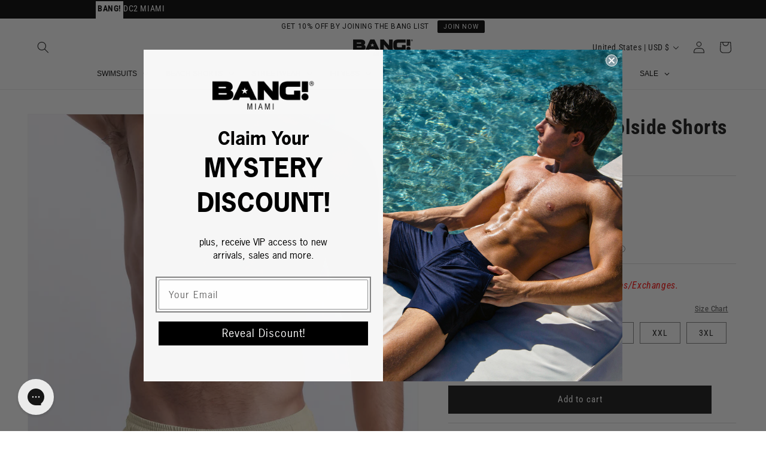

--- FILE ---
content_type: text/javascript
request_url: https://cdn.shopify.com/extensions/4bf80a55-4ac9-4db5-bf2f-bf6295eb6313/product-blocks-20/assets/variant-descriptions.js
body_size: 1983
content:
class DPVariantDescriptions extends HTMLElement {
	constructor() {
		super();
		this.attachShadow({ mode: 'open' });

		// Define the component's HTML template.
		const dataAttribute = this.getAttribute('data-dsgn-pck-settings');
		const dataVariants = this.dataDsgnPckSettings
		const settings = JSON.parse(dataAttribute);
		console.log("🎥 settings", settings);
		console.log("datavariants🎒", this.dataDsgnPckSettings);
		
		// If all data is blank don't show section - for metafields
		let showSection = false
		const description_array = dataVariants.variantInfo.filter((info) => info.description.length > 0)
		if (description_array.length > 0) {
			showSection = true
		}

		//Format inner padding value
		const inner_padding = settings.inner_padding_all.split(',').join(' ');

		//truncate text
		const truncate_text = settings.truncate_text >= 0 ? true : false
		const truncate_text_styles = truncate_text ? `
		 .dsgn-pck__block-{{ block.id }} .dsgn-pck__read-more-toggle {
				display: none;
			}

			.dsgn-pck__block-{{ block.id }} .dsgn-pck__read-more-text {
				cursor: pointer;
				text-decoration: underline;
				text-underline-offset: 2px;
				color: ${ settings.text_color };
				margin-top: 5px;
				display: none;
			}
			#DP--${settings.id} .dsgn-pck__rte .dsgn-pck__read-more-container-inner .metafield-rich_text_field {
				display: -webkit-box;
				-webkit-box-orient: vertical;
				overflow: hidden;
				${ settings.truncate_text == 0 ? 'height: 0' : '-webkit-line-clamp:' + settings.truncate_text + ';' }
			}

			#DP--${settings.id} .dsgn-pck__read-more-toggle:checked ~ .dsgn-pck__read-more-container-inner .metafield-rich_text_field  {
				overflow: visible;
				${ settings.truncate_text == 0 ? 'height: auto' : '-webkit-line-clamp: unset' }
			}

			#DP--${settings.id} .dsgn-pck__read-more-text span {
				display: none;
				color: "${ settings.text_color }";
			}

			#DP--${settings.id} .dsgn-pck__read-more-text:after {
				content:  "${settings.read_more}";
			}

			#DP--${settings.id} .dsgn-pck__read-more-toggle:checked ~ .dsgn-pck__read-more-text:after {
				content: "${settings.read_less}";
			}
	`:""

		const variant_description_markup = dataVariants.variantInfo.map((variant) => {
			    const has_description = variant.description.length > 0 ? true : false
					const truncate_text_html_top = truncate_text ? `
					<div class="dsgn-pck__read-more-container">
						<input type="checkbox" id="dsgn-pck__read-more-toggle-${variant.id}" class="dsgn-pck__read-more-toggle" aria-hidden>
						<div class="dsgn-pck__read-more-container-inner">
			`: ""

					const truncate_text_html_bottom = truncate_text ? `
					</div>
						<label class="dsgn-pck__read-more-text" for="dsgn-pck__read-more-toggle-${variant.id}" aria-hidden><span>${settings.read_more}</span></label>
					</div>
			`: ""
			let selectedClass = (variant.id == dataVariants.selectedVariantId) ? 'selected' : ''
			let variant_description_inner_html = has_description ? `
				<div id="dsgn-pck__variant-description--${variant.id}" data-variant-id="${variant.id}" data-has-description="${has_description}" class="dsgn-pck__rte dsgn-pck__variant-description ${selectedClass}">
					${truncate_text_html_top}
					${variant.description}
					${truncate_text_html_bottom}
				</div>
			`: ''
			return variant_description_inner_html
		}).join(' ')

		//Custom CSS
		let css_markup = "";
		if (settings.custom_css) {
			css_markup = settings.custom_css.split('}').map((css_element) => {
				if (css_element.includes("{")) {
					return `#DP--${settings.id} ${css_element}`
				}
			}).join('}')
		}

		// Custom Mobile CSS
		let mobile_css_markup = "";

		if (settings.mobile_custom_css) {
			mobile_css_markup = settings.mobile_custom_css.split('}').map((css_element) => {
				if (css_element.includes("{")) {
					return `#DP--${settings.id} ${css_element}`
				}
			}).join('}')
		}


		// Design Mode message
		const design_mode_message = Shopify.designMode ? `<h2 class="dsgn-pck__no-content-warning">THE VARIANT METAFIELD HAS NO DATA</h2>` : ''

		// only add html if the section has values - for metafields
		const sectionHTML = showSection ? `<section id="DP--${settings.id}" class="DP--${settings.id} dsgn-pck__variant-descriptions dsgn-pck__section">
			<div class="dsgn-pck__sizer dsgn-pck__justify-${settings.text_alignment}">
				<div class="dsgn-pck__variant-descriptions-container">
						${variant_description_markup}
				</div>
			</div>
		</section>`: `${design_mode_message}`

		this.shadowRoot.innerHTML = `
      <style>
        .dsgn-pck__no-content-warning {
          border: 2px dashed #ddd;
          padding: 8px 16px;
          font-size: 14px;
          color: #ddd;
          text-align: center;
          font-weight: 400;
        }

				#DP--${settings.id} * {
					box-sizing: border-box !important;
				}

				#DP--${settings.id} {
					--heading-size: calc(var(--dp-g-body-size, var(--dp-body-size, 24px)) * ${settings.text_size * 0.01});
					--text-size: calc(var(--dp-g-body-size, var(--dp-body-size, 18px)) * ${settings.text_size * 0.01});
					--margin-top: ${settings.outer_margin}px;
					--margin-bottom: ${settings.outer_margin}px;
					--padding: ${inner_padding};
					--size: ${settings.base_width}%;
					--text-color: ${settings.text_color};
					--heading-color: inherit;
					--background-color: ${settings.background_color};
					--border-radius: none;
					--border-color: none;
    			--border-width: none;
    			--border-style: none;
					--heading-font-weight: inherit;
          --heading-font-family: inherit;
					--heading-line-height: inherit;
          --heading-letter-spacing: inherit;
          --font-family: inherit;
          --font-weight: inherit;
					--line-height: calc(3px + 2ex + 3px);
					--letter-spacing: inherit;
					
				}

				${truncate_text_styles}

				#DP--${settings.id} .dsgn-pck__sizer {
					width: var(--size);
					margin-top: var(--margin-top);
					margin-bottom: var(--margin-bottom);
					color: var(--text-color);
				}	

				#DP--${settings.id} .dsgn-pck__variant-description {
					display: none;
					background: var(--background-color);
					padding: var(--padding);
					border-radius: var(--border-radius);
					border-color: var(--border-color);
    			border-width: var(--border-width);
   				border-style: var(--border-style);
				}
				
				#DP--${settings.id} .dsgn-pck__variant-description.selected {
					display: block;
				}

				#DP--${settings.id} .dsgn-pck__rte  .metafield-rich_text_field {

				}

				#DP--${settings.id} .dsgn-pck__justify-left {
          text-align: left;
        }

        #DP--${settings.id} .dsgn-pck__justify-center {
          text-align: center;
        }

        #DP--${settings.id} .dsgn-pck__justify-right {
          justify-content: flex-end;
          text-align: right;
					align-items: flex-end;
        }
	
				#DP--${settings.id} .dsgn-pck__rte {
					line-height: var(--line-height);
					letter-spacing: var(--letter-spacing);
				}

				#DP--${settings.id} .dsgn-pck__rte a {
					color: var(--text-color);
					text-decoration: underline;
				}
				
				#DP--${settings.id} .dsgn-pck__rte ul {
          text-align: left;
					width: max-content;
				}

				#DP--${settings.id} .dsgn-pck__justify-left ul {
        }

        #DP--${settings.id} .dsgn-pck__justify-center ul {
					margin-left: auto;
    			margin-right: auto;
        }

        #DP--${settings.id} .dsgn-pck__justify-right ul {
					margin-left: auto;
					text-align: right;
    			list-style-position: inside;
        }

				#DP--${settings.id} .dsgn-pck__rte .metafield-rich_text_field li {
					list-style: unset;
				}

				#DP--${settings.id} .dsgn-pck__rte p,
        #DP--${settings.id} .dsgn-pck__rte ul {
          line-height: var(--line-height);
          letter-spacing: var(--letter-spacing);
          color: var(--text-color);
          font-size: var(--text-size);
          font-family: var(--font-family);
					font-weight: var(--font-weight);
        }
				
				#DP--${settings.id} .dsgn-pck__rte h1,
				#DP--${settings.id} .dsgn-pck__rte h2,
				#DP--${settings.id} .dsgn-pck__rte h3
				{
					line-height: var(--heading-line-height);
					letter-spacing: var(--heading-letter-spacing);
					font-size: var(--heading-size);
					color: var(--heading-color);
					font-weight: var(--heading-font-weight);
          font-family: var(--heading-font-family);
				}
				
				#DP--${settings.id} .dsgn-pck__rte .metafield-rich_text_field p:first-child,
				#DP--${settings.id} .dsgn-pck__rte .metafield-rich_text_field h1:first-child,
				#DP--${settings.id} .dsgn-pck__rte .metafield-rich_text_field h2:first-child,
				#DP--${settings.id} .dsgn-pck__rte .metafield-rich_text_field h3:first-child,
				#DP--${settings.id} .dsgn-pck__rte .metafield-rich_text_field h4:first-child,
				#DP--${settings.id} .dsgn-pck__rte .metafield-rich_text_field h5:first-child,
				#DP--${settings.id} .dsgn-pck__rte .metafield-rich_text_field h6:first-child,
				#DP--${settings.id} .dsgn-pck__rte .metafield-rich_text_field ul:first-child
				{
          margin-top: 0;
        }
					
				#DP--${settings.id} .dsgn-pck__rte .metafield-rich_text_field p:last-child,
				#DP--${settings.id} .dsgn-pck__rte .metafield-rich_text_field h1:last-child,
				#DP--${settings.id} .dsgn-pck__rte .metafield-rich_text_field h2:last-child,
				#DP--${settings.id} .dsgn-pck__rte .metafield-rich_text_field h3:last-child,
				#DP--${settings.id} .dsgn-pck__rte .metafield-rich_text_field h4:last-child,
				#DP--${settings.id} .dsgn-pck__rte .metafield-rich_text_field h5:last-child,
				#DP--${settings.id} .dsgn-pck__rte .metafield-rich_text_field h6:last-child,
				#DP--${settings.id} .dsgn-pck__rte .metafield-rich_text_field ul:last-child
				{
          margin-bottom: 0;
        }
				
      ${css_markup}

      @media (max-width: 480px) {
        ${mobile_css_markup}
      }

      </style>
      ${sectionHTML}
    `;
	}

	connectedCallback() {
		console.log("🍒 in callback");
		let previousUrl = '';
		const variant_descriptions = this.shadowRoot.querySelectorAll(`.dsgn-pck__variant-description`);
		const observer = new MutationObserver((mutations) => {
			if (window.location.href !== previousUrl) {
				previousUrl = window.location.href;
				const params = new URLSearchParams(window.location.search);
				const variantId = params.get('variant')
				
				if(variantId){
					variant_descriptions.forEach((variantDescription) => {
						const thisReadMore = variantDescription.querySelector('.dsgn-pck__read-more-container')
						const checkbox = variantDescription.querySelector(`#dsgn-pck__read-more-toggle-${variantDescription.dataset.variantId}`);
						if (variantDescription.dataset.variantId == variantId) {
							variantDescription.classList.add('selected')
							if(thisReadMore){
								setReadMore(thisReadMore);
							}
						} else {
							if(thisReadMore){
								checkbox.checked = false
							}
							variantDescription.classList.remove('selected')
						}
					})
				}
			}
		});
		const config = { subtree: true, childList: true };

		// start listening to changes
		observer.observe(document, config);

		const setReadMore = function(readMoreContainer) {
			function isScrollable(elementSelector, readMoreContainer) {
				const element = readMoreContainer.querySelector(elementSelector);

				if (element) {
					const scrollHeight = element.scrollHeight;
					const clientHeight = element.clientHeight;
					return scrollHeight > clientHeight;
				}

				// Return false if the element is not found
				return false;
			}

			const isContainerScrollable = isScrollable('.metafield-rich_text_field', readMoreContainer);
			const readMoreToggle = readMoreContainer.querySelector('.dsgn-pck__read-more-text');
			if (readMoreToggle != null && typeof readMoreToggle != 'undefined') {
				if (isContainerScrollable) {
					readMoreToggle.style.display = 'inline-block';
				} else {
					readMoreToggle.style.display = 'none';
				}
			}
		}

		const readMore = this.shadowRoot.querySelectorAll('.dsgn-pck__read-more-container');
		if (typeof readMore !== 'undefined' && readMore !== null) {
			readMore.forEach(function (readMore) {
				setReadMore(readMore);
			});

		}
	}
}

customElements.define('dp-variant-descriptions', DPVariantDescriptions);

--- FILE ---
content_type: text/javascript
request_url: https://bangclothes.com/cdn/shop/t/180/assets/card-product-fetch.js?v=53683218843851813451740332659
body_size: -217
content:
document.addEventListener("DOMContentLoaded",()=>{document.addEventListener("change",onCardSwatchChange)});function onCardSwatchChange(event){if(!event.target.classList.contains("card-swatch"))return;const productHandle=event.target.dataset.productHandle;if(!productHandle)return;const card=event.target.closest(".card-wrapper.product-card-wrapper");if(!card)return;const variantId=event.target.dataset.variantId;if(!variantId)return;const url=`/products/${productHandle}?variant=${variantId}&section_id=card-product-section`;fetch(url).then(res=>res.text()).then(responseText=>{const newCardEl=new DOMParser().parseFromString(responseText,"text/html").querySelector(`#card-product-${card.dataset.productId}`);newCardEl&&card.replaceWith(newCardEl)}).catch(()=>{})}function buildCardFetchUrl(productHandle,optionValues,sectionId){const base=`/products/${productHandle}`,params=new URLSearchParams;return params.set("section_id",sectionId),optionValues.length>0&&params.set("option_values",optionValues.join(",")),`${base}?${params.toString()}`}function getCardOptionValues(card){const fieldsets=card.querySelectorAll(".product-form__input--swatch");let chosen=[];return fieldsets.forEach(fieldset=>{const checked=fieldset.querySelector('input[type="radio"]:checked');if(checked){const pos=parseInt(checked.dataset.optionPosition,10),val=checked.dataset.swatchValue;chosen[pos-1]=val}}),chosen.filter(val=>val!==void 0)}
//# sourceMappingURL=/cdn/shop/t/180/assets/card-product-fetch.js.map?v=53683218843851813451740332659


--- FILE ---
content_type: text/javascript
request_url: https://bangclothes.com/cdn/shop/t/180/assets/megamenu-hover.js?v=59022366604475131601740316783
body_size: -320
content:
document.addEventListener("DOMContentLoaded",function(){const menuItems=document.querySelectorAll(".header__inline-menu > ul > li");let activeMenuItem=null;menuItems.forEach((item,index)=>{const detailsElement=item.querySelector("details");detailsElement&&(item.addEventListener("mouseenter",()=>{if(activeMenuItem&&activeMenuItem!==item){const previousDetailsElement=activeMenuItem.querySelector("details");previousDetailsElement&&previousDetailsElement.removeAttribute("open")}detailsElement.setAttribute("open",!0),activeMenuItem=item}),item.addEventListener("mouseleave",()=>{setTimeout(()=>{item.matches(":hover")||(detailsElement.removeAttribute("open"),activeMenuItem===item&&(activeMenuItem=null))},500)}))})});
//# sourceMappingURL=/cdn/shop/t/180/assets/megamenu-hover.js.map?v=59022366604475131601740316783


--- FILE ---
content_type: image/svg+xml
request_url: https://bangclothes.com/cdn/shop/files/Artboard_1_eb7b5b1f-5ac5-423f-a6ea-5db94d36fb52.svg?v=1738077432
body_size: -10
content:
<svg viewBox="0 0 62.52 58" xmlns="http://www.w3.org/2000/svg" data-name="Layer 1" id="Layer_1">
  <defs>
    <style>
      .cls-1 {
        fill: #000;
        stroke: #231f20;
        stroke-miterlimit: 10;
        stroke-width: .5px;
      }
    </style>
  </defs>
  <path d="M58.02.5H4.5C2.3.5.5,2.3.5,4.5v31.64c0,2.21,1.8,4,4,4h2.17L.55,56.49s0,.07-.02.11c0,.06-.03.11-.03.17,0,.05.02.09.03.14,0,.05,0,.09.03.14s.06.1.09.14c.02.03.03.06.06.09h0s.08.06.13.08c.04.03.08.06.12.08h0c.08.03.17.05.26.05s.17-.02.25-.05c.02,0,.05-.02.07-.03.06-.03.11-.06.16-.11,0,0,.03,0,.04-.03l17.32-17.14h38.92c2.21,0,4-1.8,4-4V4.5c0-2.21-1.8-4-4.01-4h.05ZM60.52,36.14c0,1.38-1.12,2.5-2.5,2.5H18.79c-.19,0-.38.07-.53.22l-15.11,14.95,5.31-14.15c.15-.39-.05-.82-.44-.97-.09-.03-.18-.04-.26-.04h-3.25c-1.38,0-2.5-1.12-2.5-2.5V4.5c0-1.38,1.12-2.5,2.5-2.5h53.51c1.38,0,2.5,1.12,2.5,2.5v31.64Z" class="cls-1"></path>
  <path d="M15.1,18.47l-2.11-.31-.94-1.91c-.12-.25-.54-.25-.66,0l-.94,1.91-2.11.31c-.14.02-.25.12-.3.25-.04.13,0,.28.09.38l1.53,1.49-.36,2.1c-.02.14.03.28.15.36.11.08.26.09.39.03l1.88-.99,1.88.99c.05.03.11.04.17.04.08,0,.15-.02.22-.07.11-.08.17-.22.15-.36l-.36-2.1,1.52-1.49c.1-.1.14-.24.09-.38-.04-.13-.16-.23-.3-.25h0ZM13.13,20.19c-.09.08-.13.21-.11.33l.27,1.55-1.4-.73c-.05-.03-.11-.04-.17-.04s-.12.01-.17.04l-1.4.73.27-1.55c.02-.12-.02-.24-.11-.33l-1.13-1.1,1.56-.23c.12-.02.22-.09.28-.2l.7-1.42.7,1.42c.05.11.16.18.28.2l1.56.23-1.13,1.1Z" class="cls-1"></path>
  <path d="M24.97,18.47l-2.11-.31-.94-1.91c-.12-.25-.54-.25-.66,0l-.94,1.91-2.11.31c-.14.02-.25.12-.3.25-.04.13,0,.28.09.38l1.53,1.49-.36,2.1c-.02.14.03.28.15.36.11.08.26.09.39.03l1.88-.99,1.88.99s.11.04.17.04c.08,0,.15-.02.22-.07.11-.08.17-.22.15-.36l-.36-2.1,1.52-1.49c.1-.1.14-.24.09-.38-.04-.13-.16-.23-.3-.25h.01ZM23,20.19c-.09.08-.13.21-.11.33l.27,1.55-1.4-.73s-.11-.04-.17-.04-.12.01-.17.04l-1.4.73.27-1.55c.02-.12-.02-.24-.11-.33l-1.13-1.1,1.56-.23c.12-.02.22-.09.28-.2l.7-1.42.7,1.42c.05.11.16.18.28.2l1.56.23s-1.13,1.1-1.13,1.1Z" class="cls-1"></path>
  <path d="M35.7,18.47l-2.11-.31-.94-1.91c-.12-.25-.54-.25-.66,0l-.94,1.91-2.11.31c-.14.02-.25.12-.3.25-.04.13,0,.28.09.38l1.53,1.49-.36,2.1c-.02.14.03.28.15.36.11.08.26.09.39.03l1.88-.99,1.88.99s.11.04.17.04c.08,0,.15-.02.22-.07.11-.08.17-.22.15-.36l-.36-2.1,1.52-1.49c.1-.1.14-.24.09-.38-.04-.13-.16-.23-.3-.25h0ZM33.73,20.19c-.09.08-.13.21-.11.33l.27,1.55-1.4-.73s-.11-.04-.17-.04-.12.01-.17.04l-1.4.73.27-1.55c.02-.12-.02-.24-.11-.33l-1.13-1.1,1.56-.23c.12-.02.22-.09.28-.2l.7-1.42.7,1.42c.05.11.16.18.28.2l1.56.23s-1.13,1.1-1.13,1.1Z" class="cls-1"></path>
  <path d="M46.26,18.47l-2.11-.31-.94-1.91c-.12-.25-.54-.25-.66,0l-.94,1.91-2.11.31c-.14.02-.25.12-.3.25-.04.13,0,.28.09.38l1.53,1.49-.36,2.1c-.02.14.03.28.15.36.11.08.26.09.39.03l1.88-.99,1.88.99s.11.04.17.04c.08,0,.15-.02.22-.07.11-.08.17-.22.15-.36l-.36-2.1,1.52-1.49c.1-.1.14-.24.09-.38-.04-.13-.16-.23-.3-.25h0ZM44.29,20.19c-.09.08-.13.21-.11.33l.27,1.55-1.4-.73s-.11-.04-.17-.04-.12.01-.17.04l-1.4.73.27-1.55c.02-.12-.02-.24-.11-.33l-1.13-1.1,1.56-.23c.12-.02.22-.09.28-.2l.7-1.42.7,1.42c.05.11.16.18.28.2l1.56.23-1.13,1.1Z" class="cls-1"></path>
  <path d="M56.59,18.32l-2.11-.31-.94-1.91c-.12-.25-.54-.25-.66,0l-.94,1.91-2.11.31c-.14.02-.25.12-.3.25-.04.13,0,.28.09.38l1.53,1.49-.36,2.1c-.02.14.03.28.15.36.11.08.26.09.39.03l1.88-.99,1.88.99s.11.04.17.04c.08,0,.15-.02.22-.07.11-.08.17-.22.15-.36l-.36-2.1,1.52-1.49c.1-.1.14-.24.09-.38-.04-.13-.16-.23-.3-.25h0ZM54.62,20.05c-.09.08-.13.21-.11.33l.27,1.55-1.4-.73s-.11-.04-.17-.04-.12.01-.17.04l-1.4.73.27-1.55c.02-.12-.02-.24-.11-.33l-1.13-1.1,1.56-.23c.12-.02.22-.09.28-.2l.7-1.42.7,1.42c.05.11.16.18.28.2l1.56.23-1.13,1.1Z" class="cls-1"></path>
</svg>

--- FILE ---
content_type: image/svg+xml
request_url: https://bangclothes.com/cdn/shop/files/Artboard_1_226385a8-e038-4a25-b507-f205fc69e91c.svg?v=1738077527
body_size: 243
content:
<svg viewBox="0 0 50 50" xmlns="http://www.w3.org/2000/svg" data-name="Layer 1" id="Layer_1">
  <defs>
    <style>
      .cls-1 {
        fill: #231f20;
        stroke-width: 0px;
      }
    </style>
  </defs>
  <path d="M11.96,0c-.6,0-1.09.49-1.09,1.09v4.97l-6.52,3.73v1.09l6.52-1.86v4.04l-2.17,2.17v1.09l3.26-1.09,3.26,1.09v-1.09l-2.17-2.17v-4.04l6.52,1.86v-1.09l-6.52-3.73V1.09c0-.6-.49-1.09-1.09-1.09ZM25,0c-3.47,0-6.78.72-9.78,2v2.39c2.97-1.42,6.28-2.22,9.78-2.22,2.67,0,5.23.46,7.61,1.31v.87c-.12,0-.23.02-.34.06l-3.26,1.09c-.3.1-.55.33-.66.63l-2.17,5.43c-.22.56.05,1.19.6,1.41l3.52,1.41-1.54,1.03c-.23.15-.39.38-.45.64l-.94,3.77-2.69.9c-.36.12-.63.42-.71.78-.09.37.02.75.29,1.02l1.09,1.09c.33.33.84.41,1.25.2l2.17-1.09c.1-.05.2-.12.28-.2l2.71-2.71,3.65,1.82c.34.17.74.15,1.06-.05.32-.2.52-.55.52-.92v-2.59l.79-.39,3.19,3.99-2.25,2.25h-6.07c-.25,0-.49.08-.68.24l-5.43,4.35c-.26.21-.41.52-.41.85v4.35c0,.29.11.56.32.77l3.26,3.26c.2.2.48.32.77.32h3.26c.29,0,.56-.11.77-.32l1.86-1.86h2.03l.84,2.52c.08.23.23.43.43.56l2.2,1.47c-1.68,1.83-3.65,3.38-5.84,4.59.86.27,1.71.46,2.52.56.22.03.43.02.64.04,6.55-4.51,10.86-12.06,10.86-20.6-.05-13.8-11.27-25.02-25.05-25.02ZM34.78,4.41c6.8,3.24,11.75,9.72,12.82,17.45l-3.57-2.14c-.16-.09-.33-.15-.51-.15-.3-.01-.6.1-.81.32l-.23.23-2.98-3.73,1.39-1.39c.33-.26.49-.68.4-1.09h0s-.02-.07-.03-.11c0-.02,0-.04-.02-.06,0-.02,0-.03-.02-.04h0s-.03-.07-.05-.1h0c-.2-.36-.58-.58-.98-.56-.04,0-.08,0-.12.01h-2.03c-.6,0-1.09.49-1.09,1.09v1.5l-1.57.79c-.37.18-.6.56-.6.97v1.5l-2.77-1.39c-.42-.21-.92-.13-1.25.2l-.85.85.39-1.58,2.7-1.8c.43-.15.72-.54.74-.99l.99-2.97c.13-.39.03-.82-.26-1.11l-1.09-1.09c-.2-.21-.49-.33-.78-.33-.44,0-.84.27-1.01.68s-.07.88.25,1.19l.61.61-.51,1.53-3.36-1.34,1.58-3.96,2.15-.72.61.61c.31.31.78.4,1.18.24.41-.17.67-.56.67-1v-2.11h0ZM5.82,12.71l-3.03.87C1.02,17.01,0,20.89,0,25,0,38.78,11.22,50,25,50c1.64,0,3.25-.16,4.8-.47-1.07-.53-2.13-1.12-3.17-1.79-.54.04-1.08.08-1.63.08-3.93,0-7.64-1-10.87-2.76v-3.59l1.03-3.09c.09-.27.07-.57-.06-.83l-2.17-4.35c-.18-.37-.56-.6-.97-.6h-3.08l-3.09-1.03c-.11-.04-.23-.06-.34-.06h-2.31c-.28-.95-.51-1.93-.67-2.93l3.63-2.72c.2-.15.34-.36.4-.61l1.09-4.35c.08-.32.01-.65-.18-.91l-3.21-4.27c.47-1.05,1.02-2.06,1.63-3.02h0ZM22.82,13.03c-.44,0-.84.27-1.01.68s-.07.88.25,1.19l1.11,1.11-.83.41c-.35.17-.58.52-.6.91s.16.76.49.97c.32.21.74.24,1.09.07l2.17-1.09c.31-.16.53-.45.59-.8.06-.34-.06-.7-.3-.94l-2.17-2.17c-.2-.21-.49-.33-.78-.33h-.01ZM11.96,17.51l-1.08.36c.06,6.24,2.89,13.4,7.83,19.75,5.16,6.64,12.72,11.45,19.25,12.26.62.08,1.23.11,1.81.11,2.32,0,4.31-.61,5.83-1.79,2.64-2.07,3.73-5.63,3.17-10.09-.62,1.11-1.31,2.18-2.08,3.2-.19,2.26-.99,4.05-2.43,5.18-1.43,1.12-3.51,1.54-6.03,1.23-5.9-.73-13.05-5.32-17.81-11.43-4.58-5.88-7.3-12.73-7.37-18.42l-1.1-.37h.01ZM3.27,18.12l2.08,2.77-.87,3.47-2.27,1.7c-.02-.35-.03-.71-.03-1.07,0-2.4.39-4.71,1.09-6.88h0ZM43.65,22.02l4.17,2.5c0,.16,0,.32,0,.48,0,5.15-1.73,9.91-4.62,13.73l-2.08-1.38-.97-2.91c-.15-.44-.56-.74-1.03-.74h-3.26c-.29,0-.56.11-.77.32l-1.86,1.86h-2.36l-2.62-2.62v-3.38l4.73-3.78h6.14c.29,0,.56-.11.77-.32l3.2-3.2s.03-.02.04-.04l.04-.04s0-.01,0-.02c0,0,.46-.46.46-.46ZM3.9,33.7h1.36l3.09,1.03c.11.04.23.06.34.06h2.59l1.67,3.34-.94,2.83c-.04.11-.06.23-.06.34v2.4c-3.56-2.49-6.38-5.95-8.06-10.01h0Z" class="cls-1"></path>
</svg>

--- FILE ---
content_type: text/javascript; charset=utf-8
request_url: https://bangclothes.com/products/cream-fields-poolside-shorts.js
body_size: 1842
content:
{"id":8154858684642,"title":"CREAM FIELDS - Poolside Shorts | DC2","handle":"cream-fields-poolside-shorts","description":"\u003cp\u003eThese new kids on the block are the direct cousins of our signature Show Shorts by BANG!® but with some bonus details that make them ideal for poolside leisure. Cut with the same shorter-leg length, so that your quads look their best.\u003c\/p\u003e\n\u003cp\u003eBut these shorts have fully closeable pockets to keep all your items secure, with metallic zippers in shiny silver. The back pocket is also secured with another metallic zipper. You can think of these as vintage rugby or volleyball shorts but with an upgrade to step up your poolside game. \u003c\/p\u003e\n\u003cul\u003e\n\u003cli\u003eTwo fully zippered pockets at the front, secure and deep enough to fit even larger smartphones (or wallets, IDs, credit cards, keys, etc.)\u003c\/li\u003e\n\u003cli\u003eExtra zippered pocket on the back.\u003c\/li\u003e\n\u003cli\u003eProtective brief-shaped full liner inside\u003c\/li\u003e\n\u003cli\u003eAnti-corrosion metallic zippers resist exposure to water\u003c\/li\u003e\n\u003cli\u003eChlorine, salt \u0026amp; sun resistant\u003c\/li\u003e\n\u003cli\u003eHighest UV protection (UPF 50+)\u003c\/li\u003e\n\u003cli\u003eWater Repellent\u003c\/li\u003e\n\u003c\/ul\u003e","published_at":"2024-02-26T15:12:19-05:00","created_at":"2023-09-21T14:16:04-04:00","vendor":"DC2","type":"Poolside Shorts","tags":["2024","ALLSHORTS","ANNUAL_CLEARANCE","AUGSALE","BEACH","BEACHWEAR","BEIGE","BF-50","BF-60","BFCM","BUNDLE","BW-BOTTOMS","CREAM FIELDS","DC2","DPABEACH","ELASTICATED","FEATURED","FINAL","GREEN","GREEN_OASIS","HOT","KLAVIYO-BEACH","MAIN_COLL","MATCHING_SETS","MDOWNS","ORANGE","PASTEL","Poolside Shorts","pp_allshorts","pp_beachwear","SALE","SHORTS24","SHOW SHORTS","SOLID","SOLID COLORS","SOLID24","SS24","SUMMER","SWIM","TAN COLOR","WAREHOUSE_CLEARANCE","YELLOW","YELLOW COLOR"],"price":5400,"price_min":5400,"price_max":5400,"available":true,"price_varies":false,"compare_at_price":10800,"compare_at_price_min":10800,"compare_at_price_max":10800,"compare_at_price_varies":false,"variants":[{"id":44357474255074,"title":"XS","option1":"XS","option2":null,"option3":null,"sku":"D24BW18236XS","requires_shipping":true,"taxable":true,"featured_image":null,"available":true,"name":"CREAM FIELDS - Poolside Shorts | DC2 - XS","public_title":"XS","options":["XS"],"price":5400,"weight":164,"compare_at_price":10800,"inventory_quantity":7,"inventory_management":"shopify","inventory_policy":"deny","barcode":null,"quantity_rule":{"min":1,"max":null,"increment":1},"quantity_price_breaks":[],"requires_selling_plan":false,"selling_plan_allocations":[]},{"id":44357474287842,"title":"S","option1":"S","option2":null,"option3":null,"sku":"D24BW18236S","requires_shipping":true,"taxable":true,"featured_image":null,"available":true,"name":"CREAM FIELDS - Poolside Shorts | DC2 - S","public_title":"S","options":["S"],"price":5400,"weight":172,"compare_at_price":10800,"inventory_quantity":2,"inventory_management":"shopify","inventory_policy":"deny","barcode":null,"quantity_rule":{"min":1,"max":null,"increment":1},"quantity_price_breaks":[],"requires_selling_plan":false,"selling_plan_allocations":[]},{"id":44357474320610,"title":"M","option1":"M","option2":null,"option3":null,"sku":"D24BW18236M","requires_shipping":true,"taxable":true,"featured_image":null,"available":true,"name":"CREAM FIELDS - Poolside Shorts | DC2 - M","public_title":"M","options":["M"],"price":5400,"weight":181,"compare_at_price":10800,"inventory_quantity":8,"inventory_management":"shopify","inventory_policy":"deny","barcode":null,"quantity_rule":{"min":1,"max":null,"increment":1},"quantity_price_breaks":[],"requires_selling_plan":false,"selling_plan_allocations":[]},{"id":44357474353378,"title":"L","option1":"L","option2":null,"option3":null,"sku":"D24BW18236L","requires_shipping":true,"taxable":true,"featured_image":null,"available":true,"name":"CREAM FIELDS - Poolside Shorts | DC2 - L","public_title":"L","options":["L"],"price":5400,"weight":189,"compare_at_price":10800,"inventory_quantity":16,"inventory_management":"shopify","inventory_policy":"deny","barcode":null,"quantity_rule":{"min":1,"max":null,"increment":1},"quantity_price_breaks":[],"requires_selling_plan":false,"selling_plan_allocations":[]},{"id":44357474386146,"title":"XL","option1":"XL","option2":null,"option3":null,"sku":"D24BW18236XL","requires_shipping":true,"taxable":true,"featured_image":null,"available":true,"name":"CREAM FIELDS - Poolside Shorts | DC2 - XL","public_title":"XL","options":["XL"],"price":5400,"weight":196,"compare_at_price":10800,"inventory_quantity":1,"inventory_management":"shopify","inventory_policy":"deny","barcode":null,"quantity_rule":{"min":1,"max":null,"increment":1},"quantity_price_breaks":[],"requires_selling_plan":false,"selling_plan_allocations":[]},{"id":44357474418914,"title":"XXL","option1":"XXL","option2":null,"option3":null,"sku":"D24BW18236XXL","requires_shipping":true,"taxable":true,"featured_image":null,"available":true,"name":"CREAM FIELDS - Poolside Shorts | DC2 - XXL","public_title":"XXL","options":["XXL"],"price":5400,"weight":203,"compare_at_price":10800,"inventory_quantity":4,"inventory_management":"shopify","inventory_policy":"deny","barcode":null,"quantity_rule":{"min":1,"max":null,"increment":1},"quantity_price_breaks":[],"requires_selling_plan":false,"selling_plan_allocations":[]},{"id":44357474451682,"title":"3XL","option1":"3XL","option2":null,"option3":null,"sku":"D24BW182363XL","requires_shipping":true,"taxable":true,"featured_image":null,"available":true,"name":"CREAM FIELDS - Poolside Shorts | DC2 - 3XL","public_title":"3XL","options":["3XL"],"price":5400,"weight":213,"compare_at_price":10800,"inventory_quantity":2,"inventory_management":"shopify","inventory_policy":"deny","barcode":null,"quantity_rule":{"min":1,"max":null,"increment":1},"quantity_price_breaks":[],"requires_selling_plan":false,"selling_plan_allocations":[]}],"images":["\/\/cdn.shopify.com\/s\/files\/1\/1147\/8538\/files\/CREAM-FIELDS-Poolside-Shorts-Men-Beachwear-Swimsuits-DC2-Bang-Clothing-Miami-1.jpg?v=1741181347","\/\/cdn.shopify.com\/s\/files\/1\/1147\/8538\/files\/CREAM-FIELDS-Poolside-Shorts-Men-Beachwear-Swimsuits-DC2-Bang-Clothing-Miami-2.jpg?v=1741181347","\/\/cdn.shopify.com\/s\/files\/1\/1147\/8538\/files\/CREAM-FIELDS-Poolside-Shorts-Men-Beachwear-Swimsuits-DC2-Bang-Clothing-Miami-3.jpg?v=1741181347","\/\/cdn.shopify.com\/s\/files\/1\/1147\/8538\/files\/CREAM-FIELDS-Poolside-Shorts-Men-Beachwear-Swimsuits-DC2-Bang-Clothing-Miami-4.jpg?v=1741181347","\/\/cdn.shopify.com\/s\/files\/1\/1147\/8538\/files\/CREAM-FIELDS-Poolside-Shorts-Men-Beachwear-Swimsuits-DC2-Bang-Clothing-Miami-4copy_858d686a-6797-48f2-8ca7-51df4881a88f.jpg?v=1741181347","\/\/cdn.shopify.com\/s\/files\/1\/1147\/8538\/files\/CREAM-FIELDS-Poolside-Shorts-Men-Beachwear-Swimsuits-DC2-Bang-Clothing-Miami-5b.jpg?v=1741181347","\/\/cdn.shopify.com\/s\/files\/1\/1147\/8538\/files\/240506-DC2-Bang-Clothing-Miami-CREAM-FIELDS-Beige-Ivory-Men-swimsuit-Beachwear-Swimwear-w.jpg?v=1741181347","\/\/cdn.shopify.com\/s\/files\/1\/1147\/8538\/files\/240506-DC2-Bang-Clothing-Miami-CREAM-FIELDS-Beige-Ivory-Men-swimsuit-Beachwear-Swimwear-w3.jpg?v=1715005965"],"featured_image":"\/\/cdn.shopify.com\/s\/files\/1\/1147\/8538\/files\/CREAM-FIELDS-Poolside-Shorts-Men-Beachwear-Swimsuits-DC2-Bang-Clothing-Miami-1.jpg?v=1741181347","options":[{"name":"Size","position":1,"values":["XS","S","M","L","XL","XXL","3XL"]}],"url":"\/products\/cream-fields-poolside-shorts","media":[{"alt":"Male model wearing CREAM FIELDS swimming Poolside Shorts, in a solid pale beige color for men. These premium quality swimwear bottoms are by DC2, a men’s beachwear brand from Miami.","id":33558574629090,"position":1,"preview_image":{"aspect_ratio":0.8,"height":1350,"width":1080,"src":"https:\/\/cdn.shopify.com\/s\/files\/1\/1147\/8538\/files\/CREAM-FIELDS-Poolside-Shorts-Men-Beachwear-Swimsuits-DC2-Bang-Clothing-Miami-1.jpg?v=1741181347"},"aspect_ratio":0.8,"height":1350,"media_type":"image","src":"https:\/\/cdn.shopify.com\/s\/files\/1\/1147\/8538\/files\/CREAM-FIELDS-Poolside-Shorts-Men-Beachwear-Swimsuits-DC2-Bang-Clothing-Miami-1.jpg?v=1741181347","width":1080},{"alt":"Side view of the CREAM FIELDS swimsuit Poolside Shorts men’s shorter length shorts with side zipper pocket featuring a light tan color. These high-quality swimwear bottoms by DC2, a men’s beachwear brand from Miami.","id":33558574661858,"position":2,"preview_image":{"aspect_ratio":0.8,"height":1350,"width":1080,"src":"https:\/\/cdn.shopify.com\/s\/files\/1\/1147\/8538\/files\/CREAM-FIELDS-Poolside-Shorts-Men-Beachwear-Swimsuits-DC2-Bang-Clothing-Miami-2.jpg?v=1741181347"},"aspect_ratio":0.8,"height":1350,"media_type":"image","src":"https:\/\/cdn.shopify.com\/s\/files\/1\/1147\/8538\/files\/CREAM-FIELDS-Poolside-Shorts-Men-Beachwear-Swimsuits-DC2-Bang-Clothing-Miami-2.jpg?v=1741181347","width":1080},{"alt":"Male model wearing men’s CREAM FIELDS Summer Poolside Shorts swimsuit in a solid pale yellow color, complete with a back metallic zippered-pocket, designed by DC2 a capsule brand by BANG! Clothes based in Miami.","id":33558574694626,"position":3,"preview_image":{"aspect_ratio":0.8,"height":1350,"width":1080,"src":"https:\/\/cdn.shopify.com\/s\/files\/1\/1147\/8538\/files\/CREAM-FIELDS-Poolside-Shorts-Men-Beachwear-Swimsuits-DC2-Bang-Clothing-Miami-3.jpg?v=1741181347"},"aspect_ratio":0.8,"height":1350,"media_type":"image","src":"https:\/\/cdn.shopify.com\/s\/files\/1\/1147\/8538\/files\/CREAM-FIELDS-Poolside-Shorts-Men-Beachwear-Swimsuits-DC2-Bang-Clothing-Miami-3.jpg?v=1741181347","width":1080},{"alt":"Side view of the CREAM FIELDS swimsuit Poolside Shorts men’s shorter length shorts with side zipper pocket featuring a light tan color. These high-quality swimwear bottoms by DC2, a men’s beachwear brand from Miami.","id":33558574760162,"position":4,"preview_image":{"aspect_ratio":0.8,"height":1350,"width":1080,"src":"https:\/\/cdn.shopify.com\/s\/files\/1\/1147\/8538\/files\/CREAM-FIELDS-Poolside-Shorts-Men-Beachwear-Swimsuits-DC2-Bang-Clothing-Miami-4.jpg?v=1741181347"},"aspect_ratio":0.8,"height":1350,"media_type":"image","src":"https:\/\/cdn.shopify.com\/s\/files\/1\/1147\/8538\/files\/CREAM-FIELDS-Poolside-Shorts-Men-Beachwear-Swimsuits-DC2-Bang-Clothing-Miami-4.jpg?v=1741181347","width":1080},{"alt":"Close-up view of the CREAM FIELDS men’s summer shorts, showing a beige cord with custom branded silver cord ends, and matching custom eyelet trims in silver.","id":33558606577890,"position":5,"preview_image":{"aspect_ratio":0.8,"height":1350,"width":1080,"src":"https:\/\/cdn.shopify.com\/s\/files\/1\/1147\/8538\/files\/CREAM-FIELDS-Poolside-Shorts-Men-Beachwear-Swimsuits-DC2-Bang-Clothing-Miami-4copy_858d686a-6797-48f2-8ca7-51df4881a88f.jpg?v=1741181347"},"aspect_ratio":0.8,"height":1350,"media_type":"image","src":"https:\/\/cdn.shopify.com\/s\/files\/1\/1147\/8538\/files\/CREAM-FIELDS-Poolside-Shorts-Men-Beachwear-Swimsuits-DC2-Bang-Clothing-Miami-4copy_858d686a-6797-48f2-8ca7-51df4881a88f.jpg?v=1741181347","width":1080},{"alt":"Infographic explaining  DC2's Poolside Shorts the \"showiest\" beach shorts. These shorts have drawstring fastening, deep slip pockets, 4-way stretch material, and quad friendly shorter leg length. ","id":33558574792930,"position":6,"preview_image":{"aspect_ratio":0.8,"height":1350,"width":1080,"src":"https:\/\/cdn.shopify.com\/s\/files\/1\/1147\/8538\/files\/CREAM-FIELDS-Poolside-Shorts-Men-Beachwear-Swimsuits-DC2-Bang-Clothing-Miami-5b.jpg?v=1741181347"},"aspect_ratio":0.8,"height":1350,"media_type":"image","src":"https:\/\/cdn.shopify.com\/s\/files\/1\/1147\/8538\/files\/CREAM-FIELDS-Poolside-Shorts-Men-Beachwear-Swimsuits-DC2-Bang-Clothing-Miami-5b.jpg?v=1741181347","width":1080},{"alt":"At the beach, a male model is lying on the sand, wearing Poolside Shorts in CREAM FIELDS, from DC2 a men’s beachwear brand based in Miami.","id":33557531427042,"position":7,"preview_image":{"aspect_ratio":0.8,"height":1350,"width":1080,"src":"https:\/\/cdn.shopify.com\/s\/files\/1\/1147\/8538\/files\/240506-DC2-Bang-Clothing-Miami-CREAM-FIELDS-Beige-Ivory-Men-swimsuit-Beachwear-Swimwear-w.jpg?v=1741181347"},"aspect_ratio":0.8,"height":1350,"media_type":"image","src":"https:\/\/cdn.shopify.com\/s\/files\/1\/1147\/8538\/files\/240506-DC2-Bang-Clothing-Miami-CREAM-FIELDS-Beige-Ivory-Men-swimsuit-Beachwear-Swimwear-w.jpg?v=1741181347","width":1080},{"alt":"At the beach, a male model is lying on the sand, wearing Poolside Shorts in CREAM FIELDS, from DC2 a men’s beachwear brand based in Miami.","id":33557531459810,"position":8,"preview_image":{"aspect_ratio":0.8,"height":1350,"width":1080,"src":"https:\/\/cdn.shopify.com\/s\/files\/1\/1147\/8538\/files\/240506-DC2-Bang-Clothing-Miami-CREAM-FIELDS-Beige-Ivory-Men-swimsuit-Beachwear-Swimwear-w3.jpg?v=1715005965"},"aspect_ratio":0.8,"height":1350,"media_type":"image","src":"https:\/\/cdn.shopify.com\/s\/files\/1\/1147\/8538\/files\/240506-DC2-Bang-Clothing-Miami-CREAM-FIELDS-Beige-Ivory-Men-swimsuit-Beachwear-Swimwear-w3.jpg?v=1715005965","width":1080}],"requires_selling_plan":false,"selling_plan_groups":[]}